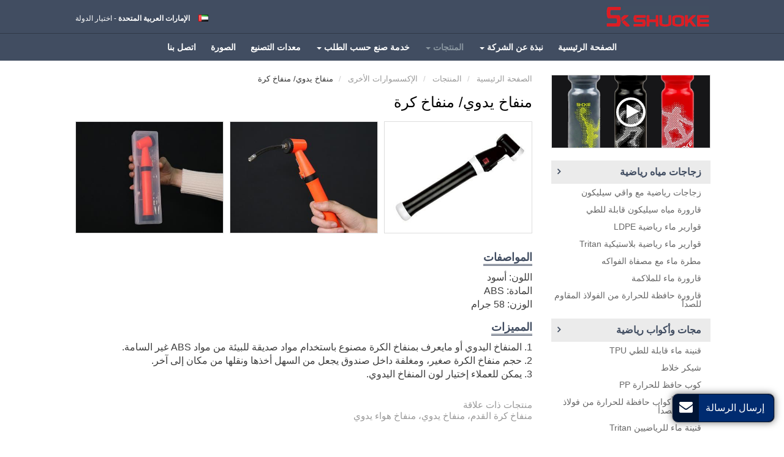

--- FILE ---
content_type: text/html
request_url: http://sk-waterbottles.com/7-1-ball-pump.html
body_size: 7494
content:
<!doctype html>
<html lang="AR">
<head>
<meta charset="utf-8">
<meta name="language" content="ar">
<meta name="referrer" content="always">
<meta name="viewport" content="width=device-width, initial-scale=1">
<meta property="og:title" content="منفاخ يدوي  |مزود حلول الإكسسورات الرياضية  | Shuoke" />
<meta property="og:type" content="website" />
<meta property="og:url" content="http://sk-waterbottles.com/7-1-ball-pump.html" />
<meta property="og:description" content="شركة Shuoke لصناعة ملحقات المعدات الرياضية، تنتج المنفاخ اليدوي (منفاخ الكرة)، المصنوع من مواد محافظة على البيئة ، ويمتاز بسهولة نقله." />
<title>منفاخ يدوي  |مزود حلول الإكسسورات الرياضية  | Shuoke</title>
<meta name="keywords" content="منفاخ يدوي, منفاخ كرة, منفاخ هواء يدوي, منفاخ يدوي صغير, منفاخ رياضي يدوي" />
<meta name="description" content="شركة Shuoke لصناعة ملحقات المعدات الرياضية، تنتج المنفاخ اليدوي (منفاخ الكرة)، المصنوع من مواد محافظة على البيئة ، ويمتاز بسهولة نقله." />
<link rel="alternate" type="application/rss+xml" href="sitemap.xml" />
<link rel="alternate" type="application/rss+xml" href="rss.xml" />
<link type="text/css" href="bootstrap-3.3.4/css/bootstrap.min.css" rel="stylesheet" />
<link type="text/css" href="css/font-awesome.min.css" rel="stylesheet" />
<link type="text/css" href="css/responsive.css" rel="stylesheet" />
<link type="text/css" href="videojs/magnific-popup.css" rel="stylesheet"/>
<link type="text/css" href="videojs/videocss.css" rel="stylesheet"/>
<link rel="stylesheet" href="http://etwvideoae5.com/js/hls/plyr.css">
<meta http-equiv="x-dns-prefetch-control" content="on" />
<link rel="dns-prefetch" href="http://etwsa17.com/" />
</head>

<body>
<div class="gridContainer clearfix">
  <div id="header">
    <div id="headerin">
      <div id="etw_logo"><a href="/"><img src="images/logo.jpg" alt="Dongguan shuoke plastic & metal products Co.,Ltd." /></a></div>
      <div id="etw_language" onClick="showcountryselector();"> <img src="flag/ae.jpg" /> <a href="#"><strong>الإمارات العربية المتحدة</strong> - اختيار الدولة</a> </div>
      <div class="clear"></div>
    </div>
    <div class="clear"></div>
    <div class="top-nav">
        <nav class="navbar navbar-default">
          <div class="container-fluid">
            <div class="navbar-header">
              <button type="button" class="navbar-toggle collapsed" data-toggle="collapse" data-target="#bs-example-navbar-collapse-1" aria-expanded="false">
              <div class="icon-reorder"></div>
              </button>
            </div>
            <div class="collapse navbar-collapse" id="bs-example-navbar-collapse-1">
              <ul class="nav navbar-nav">
                <li><a href="/"> الصفحة الرئيسية </a></li>
                <li class="dropdown"><a href="about-us.html" class="dropdown-toggle " data-toggle="dropdown" role="button" aria-haspopup="true" aria-expanded="false"> نبذة عن الشركة <span class="caret"></span></a>
                  <ul class="dropdown-menu">
                    <li><a href="testing-report.html">تقرير الاختبار</a></li>
                  </ul>
                </li>
                <li class="dropdown"><a href="products.html" class="dropdown-toggle dq" data-toggle="dropdown" role="button" aria-haspopup="true" aria-expanded="false"> المنتجات <span class="caret"></span></a>
                  <ul class="dropdown-menu">
                    <li><a href="1-water-bottles.html">زجاجات مياه رياضية</a></li>
                    <li><a href="2-sports-mug.html">مجات وأكواب رياضية</a></li>
                    <li><a href="3-yoga-accessories.html">إكسسوارات يوغا</a></li>
                    <li><a href="4-running-accessories.html">إكسسوارات الجري</a></li>
                    <li><a href="5-road-cycling-accessories.html">إكسسوارات الدراجة</a></li>
                    <li><a href="6-cell-phone-accessories.html">إكسسوارات الجوال</a></li>
                    <li><a href="7-others.html" class="dq">الإكسسوارات الأخرى</a></li>
                  </ul>
                </li>
                <li class="dropdown"><a href="custom-made-service.html" class="dropdown-toggle " data-toggle="dropdown" role="button" aria-haspopup="true" aria-expanded="false"> خدمة صنع حسب الطلب <span class="caret"></span></a>
                  <ul class="dropdown-menu">
                    <li><a href="sports-water-bottle-custom-examples.html">عينات قارورة الماء الرياضية المخصصة</a></li>
                    <li><a href="yoga-mat-custom-examples.html">عينات فرشة اليوغا المخصصة</a></li>
                    <li><a href="bike-parts-custom-examples.html">عينات أجزاء الدراجة المخصصة</a></li>
                  </ul>
                </li>
                <li><a href="manufacturing-equipment.html">معدات التصنيع</a></li>
                <li><a href="showroom.html">الصورة</a></li>
                <li><a href="contact.html">اتصل بنا</a></li>
              </ul>
            </div>
          </div>
        </nav>
      </div>
      <div class="clear"></div>
  </div>
  <div class="clear"></div>
  <div id="container">
    <div id="etw_container">
    <div class="etw_video"><a href="#"><span class="icon-play"></span> </a></div>
      <div id="etw_right">
      <div id="etw_producttitle">
          <ol>
            <li><a href="/">الصفحة الرئيسية</a></li>
            <li><a href="products.html">المنتجات</a></li>
            <li><a href="7-others.html">الإكسسوارات الأخرى</a></li>
            <li>منفاخ يدوي/ منفاخ كرة</li>
          </ol>
        </div>
      <div itemscope itemtype="http://data-vocabulary.org/Product">
          <div itemprop="description">
            <div class="js-gallery-wrap">
              <h2 itemprop="name">منفاخ يدوي/ منفاخ كرة</h2>
   <content> 
   <div class="etw_photo etw_pic3">
  <ul>
    <li><figure><a href="products/7-1-ball-pump_01.jpg" ><img src="products/7-1-ball-pump_01b.jpg"  alt="منفاخ يدوي/ منفاخ كرة" /></a></figure></li>
    <li><figure><a href="products/7-1-ball-pump_02.jpg" ><img src="products/7-1-ball-pump_02b.jpg"  alt="منفاخ يدوي/ منفاخ كرة" /></a></figure></li>
    <li><figure><a href="products/7-1-ball-pump_03.jpg" ><img src="products/7-1-ball-pump_03b.jpg"  alt="منفاخ يدوي/ منفاخ كرة" /></a></figure></li>
  </ul>
</div>
<p><span class="color1">المواصفات</span><br>
  اللون: أسود<br>
  المادة: ABS<br>
  الوزن: 58 جرام</p>
<p><span class="color1">المميزات</span><br>
  1. المنفاخ اليدوي أو مايعرف بمنفاخ الكرة مصنوع باستخدام مواد صديقة للبيئة من مواد ABS غير السامة.<br>
  2. حجم منفاخ الكرة صغير، ومغلفة داخل صندوق يجعل من السهل أخذها ونقلها من مكان إلى آخر.<br>
  3. يمكن للعملاء إختيار لون المنفاخ اليدوي.</p>
  <div class="brief">
  <p>منتجات ذات علاقة<br>
    منفاخ كرة القدم، منفاخ يدوي، منفاخ هواء يدوي</p>
  </div>
   </content>
              <div class="clear"></div>
              <div id="etw_form">
                <div id="etw_set_feedback_form">
                  <div id="etw_form_title"> شكل الاستفسار</div>
                  <div id="floatchatiframe2011"></div>
                </div>
                <div class="etw_contactin">
                  <div class="etw_hometitle"><a href="contact.html"> اتصل بنا</a></div>
                  <div class="clear"></div>
                  <div class="etw_contact">
                    <p><strong><span dir="ltr">Dongguan shuoke plastic & metal products Co.,Ltd.</span></strong></p>
            <p><strong>عنوان الشركة:</strong> DN-110DN-110, No. 3 The Third Industrial Zone, Chashan Town, Dongguan City, Guangdong Province<br>
              <strong>الشخص المسؤل:</strong> Allen.du<br>
              
              </p>
                    <div class="share"> <a title="Twitter" class="share_twitter" href="https://twitter.com/intent/tweet?text=%D9%85%D9%86%D9%81%D8%A7%D8%AE+%D9%8A%D8%AF%D9%88%D9%8A++%7C%D9%85%D8%B2%D9%88%D8%AF+%D8%AD%D9%84%D9%88%D9%84+%D8%A7%D9%84%D8%A5%D9%83%D8%B3%D8%B3%D9%88%D8%B1%D8%A7%D8%AA+%D8%A7%D9%84%D8%B1%D9%8A%D8%A7%D8%B6%D9%8A%D8%A9++%7C+Shuoke&url=http%3A%2F%2Fsk-waterbottles.com%2F7-1-ball-pump.html&related=" target="_blank"><i class="icon-twitter"></i></a> <a title="Facebook" class="share_facebook" href="http://www.facebook.com/sharer.php?u=http%3A%2F%2Fsk-waterbottles.com%2F7-1-ball-pump.html#.UeoAPXvAH60.facebook&t=%D9%85%D9%86%D9%81%D8%A7%D8%AE+%D9%8A%D8%AF%D9%88%D9%8A++%7C%D9%85%D8%B2%D9%88%D8%AF+%D8%AD%D9%84%D9%88%D9%84+%D8%A7%D9%84%D8%A5%D9%83%D8%B3%D8%B3%D9%88%D8%B1%D8%A7%D8%AA+%D8%A7%D9%84%D8%B1%D9%8A%D8%A7%D8%B6%D9%8A%D8%A9++%7C+Shuoke&display=popup" target="_blank"><i class="icon-facebook"></i></a> <a title="Google Plus" class="share_google_plus" href="https://plus.google.com/share?url=http%3A%2F%2Fsk-waterbottles.com%2F7-1-ball-pump.html" target="_blank"><i class="icon-google-plus"></i></a> <a title="Linkedin" class="share_linkedin" href="http://www.linkedin.com/shareArticle?mini=true&amp;url=http%3A%2F%2Fsk-waterbottles.com%2F7-1-ball-pump.html&amp;title=%D9%85%D9%86%D9%81%D8%A7%D8%AE+%D9%8A%D8%AF%D9%88%D9%8A++%7C%D9%85%D8%B2%D9%88%D8%AF+%D8%AD%D9%84%D9%88%D9%84+%D8%A7%D9%84%D8%A5%D9%83%D8%B3%D8%B3%D9%88%D8%B1%D8%A7%D8%AA+%D8%A7%D9%84%D8%B1%D9%8A%D8%A7%D8%B6%D9%8A%D8%A9++%7C+Shuoke" target="_blank"><i class="icon-linkedin"></i></a> <a title="Gmail" class="share_gmail" href="https://mail.google.com/mail/?view=cm&fs=1&to&su=%D9%85%D9%86%D9%81%D8%A7%D8%AE+%D9%8A%D8%AF%D9%88%D9%8A++%7C%D9%85%D8%B2%D9%88%D8%AF+%D8%AD%D9%84%D9%88%D9%84+%D8%A7%D9%84%D8%A5%D9%83%D8%B3%D8%B3%D9%88%D8%B1%D8%A7%D8%AA+%D8%A7%D9%84%D8%B1%D9%8A%D8%A7%D8%B6%D9%8A%D8%A9++%7C+Shuoke&body=http%3A%2F%2Fsk-waterbottles.com%2F7-1-ball-pump.html#.UeoAibOaiNE.gmail&ui=2&tf=1&shva=1" target="_blank"><i class="icon-envelope-alt"></i></a> <a rel="nofollow" title="Print This Page" href="#" onclick="window.print();return false;"><i class="icon-print"></i></a> <a title="ETW Cloud System" class="share_etwcloud" href="http://etwinternational.ae/productlist.html?q=%D9%85%D9%86%D9%81%D8%A7%D8%AE+%D9%8A%D8%AF%D9%88%D9%8A%2F+%D9%85%D9%86%D9%81%D8%A7%D8%AE+%D9%83%D8%B1%D8%A9" target="_blank"><i class="icon-cloud"></i></a> </div>
                    
                  </div>
                  <div class="clear"></div>
                </div>
              </div>
              <div class="clear"></div>
            </div>
          </div>
        </div>
        <div class="clear"></div>
      <div class="otherpro">
          <div class="protitle1">منتجات أخرى </div>
          <ul>
    <li>
      <ol>
        <li class="product_img"><a href="7-2-swimming-hand-paddle.html"><img src="products/7-2-swimming-hand-paddle_01b.jpg" title="قفازات سباحة \ مجاديف يدوية للسباحة"></a> </li>
        <li class="product_con"><a href="7-2-swimming-hand-paddle.html">قفازات سباحة \ مجاديف يدوية للسباحة</a></li>
      </ol>
    </li>
    <li>
      <ol>
        <li class="product_img"><a href="1-1-1-flip-lid-glass-water-bottle.html"><img src="products/1-1-1-flip-lid-glass-water-bottle_01b.jpg" title="زجاجة ماء رياضية بغطاء سهل الفتح"></a> </li>
        <li class="product_con"><a href="1-1-1-flip-lid-glass-water-bottle.html">زجاجة ماء رياضية بغطاء سهل الفتح</a></li>
      </ol>
    </li>
    <li>
      <ol>
        <li class="product_img"><a href="1-1-2-glass-water-bottle-with-straw.html"><img src="products/1-1-2-glass-water-bottle-with-straw_01b.jpg" title="زجاجة ماء رياضية مع شفاطة الشرب"></a> </li>
        <li class="product_con"><a href="1-1-2-glass-water-bottle-with-straw.html">زجاجة ماء رياضية مع شفاطة الشرب</a></li>
      </ol>
    </li>
    <li>
      <ol>
        <li class="product_img"><a href="1-1-3-lock-lid-glass-water-bottle.html"><img src="products/1-1-3-lock-lid-glass-water-bottle_01b.jpg" title="زجاجة ماء رياضية بغطاء قابل للقفل"></a> </li>
        <li class="product_con"><a href="1-1-3-lock-lid-glass-water-bottle.html">زجاجة ماء رياضية بغطاء قابل للقفل</a></li>
      </ol>
    </li>
          </ul>
        </div> 
      <div class="clear"></div>
      </div>
      <div id="etw_sidebar">
      <div id="etw_productlist">
          <div class="clear"></div>
          <ul>
            <li><a href="1-water-bottles.html">زجاجات مياه رياضية</a>
            <ol><a href="1-1-silicone-cover-glass-water-bottle.html">زجاجات رياضية مع واقي سيليكون</a></ol>
            <ol><a href="1-2-silicone-foldable-water-bottle.html">قارورة مياه سيليكون قابلة للطي</a></ol>
            <ol><a href="1-3-ldpe-water-bottle.html">قوارير ماء رياضية LDPE</a></ol>
            <ol><a href="1-4-tritan-plastic-water-bottle.html">قوارير ماء رياضية بلاستيكية Tritan</a></ol>
            <ol><a href="1-5-fruit-infuser-bottle.html">مطرة ماء مع مصفاة الفواكه</a></ol>
            <ol><a href="1-6-boxing-water-bottle.html">قارورة ماء للملاكمة</a></ol>
            <ol><a href="1-7-stainless-steel-insulated-bottle.html">قارورة حافظة للحرارة من الفولاذ المقاوم للصدأ</a></ol>
            </li>
            <li><a href="2-sports-mug.html">مجات وأكواب رياضية</a>
            <ol><a href="2-1-tpu-soft-bottle-mug.html">قنينة ماء قابلة للطي TPU</a></ol>
            <ol><a href="2-2-shaker-bottle-mug.html">شيكر خلاط</a></ol>
            <ol><a href="2-3-pp-insulated-bottle-mug.html">كوب حافظ للحرارة PP</a></ol>
            <ol><a href="2-4-stainless-steel-bottle-mug.html">مجات وأكواب حافظة للحرارة من فولاذ مقاوم للصدأ</a></ol>
            <ol><a href="2-5-tritan-water-bottle-mug.html">قنينة ماء للرياضيين Tritan</a></ol>
            </li>
            <li><a href="3-yoga-accessories.html">إكسسوارات يوغا</a>
            <ol><a href="3-1-cork-texture-yoga-mat.html">فرشة يوغا فلين</a></ol>
            <ol><a href="3-2-rubber-yoga-mat.html">فرشة يوغا مطاطية</a></ol>
            <ol><a href="3-3-tpe-yoga-mat.html">فرشة يوغا TPE</a></ol>
            <ol><a href="3-4-eva-yoga-roller.html">أسطوانة يوغا EVA</a></ol>
            <ol><a href="3-5-eva-yoga-block.html">بلوكات يوغا EVA</a></ol>
            </li>
            <li><a href="4-running-accessories.html">إكسسوارات الجري</a>
            <ol><a href="4-1-running-waist-bag-bottle-holder.html">حزام حمل زجاجات الركض</a></ol>
            <ol><a href="4-2-sports-waist-bag.html">حقيبة خصر رياضية مع حامل زجاجة المياه</a></ol>
            <ol><a href="4-3-running-armband-led-light.html">حزام يد للركض LED</a></ol>
            <ol><a href="4-4-handheld-water-bottle-bag.html">حقيبة قارورة ماء رياضية</a></ol>
            <ol><a href="4-5-led-cell-phone-arm-pocket.html">حامل جوال رياضي LED</a></ol>
            <ol><a href="4-6-silicon-sports-armband.html">جراب رياضي من السيليكون</a></ol>
            <ol><a href="4-7-sports-arm-pouch.html">حامل الجوال على الذراع SKR003</a></ol>
            <ol><a href="4-8-sports-arm-pouch.html">حامل هاتف رياضي SKR002</a></ol>
            </li>
            <li><a href="5-road-cycling-accessories.html">إكسسوارات الدراجة</a>
            <ol><a href="5-1-bicycle-cell-phone-mount.html">حامل الجوال للدراجة</a></ol>
            </li>
            <li><a href="6-cell-phone-accessories.html">إكسسوارات الجوال</a>
            <ol><a href="6-1-dark-glow-cell-phone-case.html">جراب مضيء/ كفر جوال مضيء</a></ol>
            <ol><a href="6-2-embossed-cell-phone-case.html">غطاء خلفي منقوش للجوال</a></ol>
            <ol><a href="6-3-hot-stamping-cell-phone-case.html">غطاء خلفي لامع للموبايل</a></ol>
            </li>
            <li><a href="7-others.html">الإكسسوارات الأخرى</a>
            <ol><a href="7-1-ball-pump.html" class="dq">منفاخ يدوي/ منفاخ كرة</a></ol>
            <ol><a href="7-2-swimming-hand-paddle.html">قفازات سباحة \ مجاديف يدوية للسباحة</a></ol>
            </li>
          </ul>
        </div>
        <div id="tags"><div id="tags_title">Tags</div><a class="tags_1">منفاخ يدوي</a><a class="tags_2"> منفاخ كرة</a><a class="tags_3"> منفاخ هواء يدوي</a><a class="tags_4"> منفاخ يدوي صغير</a><a class="tags_5"> منفاخ رياضي يدوي</a></div>
      </div>
      <div class="clear"></div>
    </div>
    <div class="clear"></div>
  </div>
  <div class="clear"></div>
  <div class="clear" id="etwclear"></div>
  <div id="footer">
    <div id="etw_footin">
      <div id="etw_homefooter"> <a href="/"> الصفحة الرئيسية </a> <a href="about-us.html"> نبذة عن الشركة </a> <a href="products.html"> المنتجات </a> <a href="custom-made-service.html">خدمة صنع حسب الطلب</a> <a href="manufacturing-equipment.html">معدات التصنيع</a> <a href="showroom.html">الصورة</a> <a href="contact.html"> اتصل بنا</a></div>
      <div class="clear"></div>
      <div id="otherlink"></div>
      <div class="clear"></div>
      <div id="etw_coper">
        <coperright><a id="coper" title="Supported by ETW International Inc. USA" target="blank" href="http://www.etwinternational.ae/">Supported by ETW International Inc. USA</a></coperright>
      </div>
    </div>
  </div>
</div>
<script type="text/javascript" src="http://etwsa17.com/public/static/js/jquery-1.10.0.min.js"></script> 
<script> 
jQuery(document).ready(function(){
jQuery.getScript('http://etwsa17.com/serverFile/chat/2015/chat.2015.js',function(){
jQuery.getScript('http://etwsa17.com/serverFile/chat/2015/top.2015.js',function(){
var chat_param = new Object();
chat_param.jsqid = 19743;  //计数器编号
chat_param.chatid = 6715; //询盘编号
chat_param.lan = 'ae'; //语言
chat_param.ShowFooterIcon = 1; //1.文字显示方式,不等于1.图片显示方式
chat_param.rssUrl = 'rss.xml'; //RSS链接,默认为: add/rss
chat_param.sitemapUrl = 'sitemap.html'; //sitemap链接,默认为: add/sitemap
etw_init(chat_param);
SetInquiryForm('floatchatiframe2011','80%');
Get_Google_Analytics('UA-120545059-16');
jQuery.getScript("https://www.etwinternational.ae/public/world/js/etwcloudglobe.min.js", function() {
	chat_param.title = "Select Your Country"; //标题
        ETWCountrySelector(chat_param);
});
})
})
});
</script> 
<script type="text/javascript" src="bootstrap-3.3.4/js/bootstrap.min.js"></script> 
<script type="text/javascript" src="videojs/jquery.magnific-popup.min.js"></script>
<script src="http://etwvideoae5.com/js/hls/plyr.js"></script> 
<script src="http://etwvideoae5.com/js/hls/hls.light.min.js"></script> 
<script src="http://etwvideoae5.com/js/hls/main.min.js"></script>
<script type="text/javascript">
jQuery(document).ready(function() {
    jQuery(".etw_video a,.home_video a").magnificPopup({
      mainClass: 'video_pop-up',
      items: {
        src: '<div id="my_video-wrap"><div class="inner_video-wrap"><video id="my_video" controls preload="auto"></video></div></div>',
        type: 'inline'
      },
      closeMarkup: '<button title="" type="button" class="mfp-close">&#215;</button>',
      fixedContentPos: true,
      closeOnBgClick: false,
      verticalFit: true,
      preloader: false,
      callbacks: {
        open: function() {
          etwvp.init('#my_video','ae/dgshuoke/products_ae','waterbottles-video.com');
        },
        close: function() {
         
        }
      }
    });

});
</script> 
<script type="text/javascript"> 
$('.dropdown-toggle').dropdownHover(); jQuery(function($){ $('a.dropdown-toggle').click(function(e){ e.preventDefault(); var th=$(this);  location.href= th.attr("href"); });});
 </script> 
<script>
jQuery(document).ready(function() {
	jQuery(".js-gallery-wrap").magnificPopup({
			  delegate: 'figure > a',
			  type:'image',
			  gallery: {
				enabled: true,
				navigateByImgClick: true,
				preload: [0,1]
			  }
			});
});
</script> 
<script type="text/javascript" src="js/smoothscroll.js"></script> 
<script>
jQuery(function($){
$('.scoll').smoothScroll({speed: 1000});
var toph=$("#header").offset().top;
var $height=$("#header").height();
$(document).scroll(function(){
if($(document).scrollTop()>toph && $(window).width()>767)
{
	$("#header").css({position:"fixed","z-index":1010,"top":0,"right":0,"left":0,"margin-top":"0px"});
	$("#container").css({"margin-top":$height});
}
else
{
	$("#header").css({position:"","margin-top":toph+"px"});
	$("#container").css({"margin-top":0});
}   
});
});
</script> 
<script type="text/javascript" src="http://etwsa17.com/public/static/js/md.js"></script>
<script type="text/javascript" src="http://etwsa17.com/public/static/layer/layer.js"></script>
<script type="text/javascript" src="http://etwsa17.com/public/static/js/shield.js"></script>
<script>
var chat_params = new Object();
ETWWebShield(chat_params);
</script>
</body>
</html>


--- FILE ---
content_type: text/html; charset=utf-8
request_url: http://etwsa17.com/serverFile/chat/index.php?get_record_country/getcountry&callback=setcountrydata
body_size: 137
content:
setcountrydata({"address":"us","plat_web":"https:\/\/www.etwinternational.ae"})

--- FILE ---
content_type: text/html; charset=UTF-8
request_url: https://www.etwinternational.ae/index.php?{web/api}/get_lan&chatid=6715&jsqid=19743&callback=countryselectordata
body_size: 244
content:
countryselectordata({"langlist":[{"website":"sk-waterbottle.com","name":"English","img":"us.jpg"},{"website":"sk-waterbottle.com.ar","name":"Espa\u00f1ol","img":"ar.gif"},{"website":"sk-waterbottles.com","name":"\u0627\u0644\u0639\u0631\u0628\u064a\u0629","img":"ae.jpg"},{"website":"sk-waterbottle.com.br","name":"Portugu\u00eas","img":"br.gif"}]})

--- FILE ---
content_type: text/css
request_url: http://sk-waterbottles.com/css/responsive.css
body_size: 8639
content:
@charset "utf-8";
/* CSS Document */
@font-face{font-weight:400;font-style:normal;font-family:fontawesome;src:url(//:) format("no404"),url(../font-awesome/fontawesome-webfont.woff) format("woff"),url(../font-awesome/fontawesome-webfont.ttf) format("truetype")}
/*basic*/
img,object{max-width:100%}
img{-ms-interpolation-mode:bicubic;border:0}
body{background:#fff;color:#3d3d3d;font-size:16px;font-family:Arial; line-height:22px; text-align:right; direction:rtl;}
*,li,ol,ul{margin:0;padding:0}
li,ol,ul{float:right;list-style:none}
.clear{clear:both;margin:0;padding:0;height:0;font-size:0;line-height:0;width:0}
a{color:#414d61;blr:expression(this.onFocus=this.blur())}
a:hover{color:#e50012}
a:focus{outline:0; text-decoration:none}
a,a:hover{text-decoration:none}
p{ margin-bottom:15px;}
p.top{ margin:10px 0;}
p.lessbtm{ margin-bottom:8px}
p.half{ width:48%; float:right; margin-left:2%}
span.color{ font-weight:700; color:#333; font-size:16px; }
span.color1{ color:#414d61; font-weight:700; font-size:18px; border-bottom:3px double #414d61; display:inline-block; margin-bottom:8px;}
.inquiry{ font-size:13px;  text-decoration:none !important; line-height:16px; display:block; text-align:right; color:#666; padding:5px 5px 15px 5px; position:relative;}
.inquiry:before{ content:"\f086";font-family:fontawesome; color:#23b949; font-size:17px; position:absolute; bottom:12px; left:15px;}
.inquiry:hover{ color:#414d61;}
.con_all a{ background:#414d61; color:#fff; padding:2px 10px; display:inline-block; margin-bottom:15px; border-radius:2px;}
.con_all a:hover{ background:#e50012;}
.link a{ font-weight:700; color:#e50012; font-size:16px; margin-bottom:2px; display:inline-block; text-decoration:underline;}
.link a:hover{ color:#414d61; text-decoration:none;}
.brief{width:100%; margin:30px 0 10px 0;overflow:hidden}
.brief p{color:#999;font-size:15px;line-height:18px}
h2{display:block; margin:0; padding:15px 0 12px 0;font-size:24px; line-height:28px; font-weight:100; color:#000; }
hr{ border-top:1px dashed #cbcbcb; margin:0 0 20px 0}
.etw_hometitle{ padding:15px 0 12px 0;font-size:24px; color:#000; }
.etw_hometitle a{color:#e50012}
.etw_hometitle a:hover{color:#414d61}
.table-responsive{ margin-bottom:20px;}
.table{margin:6px 0 0 0; font-size:13px;}
.table tr.top{ background:#eee !important;}
.table tr td{ vertical-align: middle !important; padding:4px 4px !important}
table,td{border:1px solid #ccc!important}
.about{ display:block;margin:10px 0 15px 0;padding:15px 2%;width:100%;height:auto;border:1px dashed #ccc; position:relative; float:right;}
.about:after,.about:before{position:absolute;content:"";border-top:2px solid #414d61;border-right:2px solid #414d61}
.about:before{width:28px;height:20px;top:-1px;right:-1px}
.about:after{width:19px;height:12px;top:3px;right:3px}
.about p{ margin-bottom:5px;}
.about .img_left img,.about .img_right img{ border:none !important;}
#etw_top{position:fixed;left:150px;bottom:100px;z-index:999;text-align:center; display:none}
#etw_top,#etw_top a{width:40px;height:40px;line-height:46px;border-radius:50%; color:#fff; background:#666;}
#etw_top a{display:block;transition:all ease-in-out .4s;-moz-transition:all ease-in-out .4s;-webkit-transition:all ease-in-out .4s;-ms-transition:all ease-in-out .4s;-o-transition:all ease-in-out .4s}
#etw_top a:hover{cursor:pointer;line-height:32px}
.etw_pdf{ margin-bottom:10px; overflow:hidden;}
.etw_pdf a{ width:33%; display:block; float:right; background:url(../images/pdf.jpg) no-repeat right center; padding-right:20px; color:#e50012;}
.etw_pdf a:hover{ color:#414d61;}
/****header****/
#header{width:100%; height:auto; background:#414d61; position:relative;}
#headerin{width:100%; height:auto; margin:0 auto; max-width:1040px;}
#etw_logo{width:169px; height:auto; float:right; margin:10px 2px 10px 0;}
#etw_language{width:48%;float:left;text-align:left;margin:18px 0 0 0 ; z-index:1; position:relative}
#etw_language a{color:#fff;line-height:12px;padding:0 10px 0 3px; font-size:12px;display:inline-block; }
#etw_language a strong{font-size:12px}
#etw_language a:hover{color:#e50012}
.top-nav{ width:100%; text-align:center; border-top:1px solid #303947; padding:10px 0}
.container-fluid{ padding:0}
.navbar,.navbar-default,.navbar-default .navbar-collapse,.navbar-header,.navbar-nav{background:0;border:0;min-height:inherit;padding:0;margin:0;width:100%}
.navbar-default .navbar-nav li{width:auto;float:none;display:inline-block;}
.navbar-default .dropdown-menu li{width:100%;display:block}
.navbar-default .navbar-nav>li>a{ padding:2px 10px; color:#fff; font-size:14px;  text-transform:uppercase; font-weight:700;}
.navbar-default .dropdown-menu li a{ font-size:14px; color:#666; line-height:20px; padding:1px 12px; margin-bottom:1px; text-align:right}
.navbar-default .navbar-nav li a.dq,.navbar-default .navbar-nav li a:hover{ color:#8a96a0;}
.navbar-default .dropdown-menu li a.dq,.navbar-default .dropdown-menu li a:hover{color:#e50012; background:#f1f1f1;}
.navbar-default .navbar-nav>.open>a,.navbar-default .navbar-nav>.open>a:focus,.navbar-default .navbar-nav>.open>a:hover{ color:#8a96a0; background:none;}
.navbar-brand{display:none}
/****banner****/
#etw_banner{width:100%; height:auto; position:relative; text-align:center;}
#etw_banner h2{ position:absolute;  color:#fff; top:22%; right:28%; font-size:24px; line-height:30px; width:520px; text-transform:uppercase; font-weight:700;}
/****container****/
#container{width:100%;height:auto;margin:0 auto; overflow:hidden; background:#fff;}
#etw_container{width:92%;max-width:1040px; margin:0 auto;padding:15px 0; position:relative;}
.company{ border-bottom:1px solid #e0e0e0;}
.company_txt{ width:92%;max-width:1040px; margin:10px auto; line-height:22px; color:#242424; font-size:15px; overflow:hidden;}
.company_txt h2{  color:#414d61; font-size:26px; padding:12px 0 8px 0; font-weight:700;}
.company_txt a.more{ color:#e50012; padding:2px 5px; text-decoration:underline; font-style:italic;}
.company_txt a.more:hover{ color:#fff; background:#e50012; text-decoration:none}

.etw_video{width:25%;overflow:hidden;position:relative;margin:8px auto 15px auto;float:right;height:120px;background:url(../images/video1.jpg) no-repeat center;background-size:cover; border:1px solid #ddd;}
.etw_video a{top:30%;font-size:24px;color:#fff;position:absolute;right:0;left:0;margin:auto;text-align:center;text-transform:uppercase;}
.etw_video a span{padding:6px 0 0 6px;display:block;margin:0 auto;border-radius:50%;border:4px solid #fff;width:48px;color:#fff;height:48px;font-size:26px;transition:all ease-in-out .4s;-moz-transition:all ease-in-out .4s;-webkit-transition:all ease-in-out .4s;-o-transition:all ease-in-out .4s;-ms-transition:all ease-in-out .4s;  box-shadow:0 0 4px #000; text-shadow:0 0 4px #000;}
.etw_video img{max-width:150%}
.etw_video a:hover span{ color:#e50012; border-color:#e50012;}
.home_video{ height:170px; margin:10px 0 20px 3%;background:url(../images/video2.jpg) no-repeat center;background-size:cover; }
.home_video a{top:37%}

.mainpro{ width:100%; overflow:hidden; margin-top:8px;}
.mainpro .etw_hometitle{  color:#2a2a2a; font-size:22px; padding:4px 0 15px 0; font-weight:700; text-transform:uppercase;}
.mainpro ul { width:100%;}
.mainpro ul>li{ width:31%; margin:0 0 3% 3.5%; background:#fff;}
.mainpro ul li:nth-child(3n){ margin-left:0;}
.mainpro ul li:nth-child(3n+1){ clear:both}
.mainpro ul li ol,.mainpro ul li ol li{ width:100%;}
.mainpro ul li ol li.product_img{ text-align:center; border:1px solid #ebebeb;}
.mainpro ul li ol li.product_img a{transition:.3s; -webkit-transition:.3s; -moz-transition:.3s;}
.mainpro ul li:hover ol li.product_img a{ opacity:.8}
.mainpro ul li ol li.product_con{ width:100%;}
.mainpro ul li ol li.product_con a{ color:#414d61; display:block; line-height:18px;  text-align:center; margin-top:10px;}
.mainpro ul li:hover ol li.product_con a{ color:#e50012;}

.etw_me{ width:100%; overflow:hidden; position:relative}
.etw_me .etw_hometitle{  font-size:30px; padding:0; text-transform:uppercase; position:absolute; margin:auto; right:0; left:0; top:0; bottom:0; width:440px; height:22px; text-align:center; text-shadow:2px -2px 1px #414d61; font-weight:700;}
.etw_me .etw_hometitle:before{ content:""; position:absolute; width:40px; height:22px; border-right:4px solid #fff; border-top:4px solid #fff; right:-15px; top:-20px;}
.etw_me .etw_hometitle:after{ content:""; position:absolute; width:40px; height:22px; border-left:4px solid #fff; border-bottom:4px solid #fff; left:-15px; bottom:-20px;}
.etw_me .etw_hometitle a{ color:#fff; display:block;}
.etw_me .etw_hometitle:hover a{ color:#e50012;}
.etw_me .etw_hometitle:hover:before,.etw_me .etw_hometitle:hover:after{ border-color:#e50012;}

.etw_other{ width:92%; max-width:1040px; margin:30px auto; text-align:center; overflow:hidden;}
.etw_other .etw_hometitle{  font-size:26px; padding:10px 0 15px 0; margin-bottom:24px; font-weight:700; position:relative}
.etw_other .etw_hometitle:before{ content:""; position:absolute; margin:auto; right:0; left:0; bottom:0; background:#414d61; width:60px; height:3px;}
.etw_other .etw_hometitle a{ color:#414d61;}
.etw_other .etw_hometitle a:hover{ color:#e50012;}
.etw_other ul li{ width:31%; margin-left:3.5%;}
.etw_other ul li:last-child{ margin-left:0}
.etw_other ul li a{ color:#414d61;  display:block; line-height:20px;}
.etw_other ul li a:hover{ color:#e50012;}
.etw_other ul li a img{ margin-bottom:10px; transition:.3s; border:1px solid #ebebeb;}
.etw_other ul li a:hover img{ opacity:.8}

.etw_bottom{ width:100%; background:#f3f3f3; padding:30px 0; overflow:hidden; margin-top:20px;}
.bottom{ width:92%;max-width:1040px; margin:0 auto;}
.bottom .etw_hometitle{  text-transform:uppercase; color:#414d61; font-size:18px; padding:0 0 6px 0;}
.bottom .etw_hometitle a{ color:#414d61;}
.bottom .etw_hometitle a:hover{ color:#e50012;}
.productlist{ width:40%; float:right; border-left:1px solid #beb7ad;}
.productlist ul{ width:100%;}
.productlist ul li{ width:50%;}
.productlist ul li a{ color:#736e68; display:block;  font-size:14px; position:relative; padding-right:12px;}
.productlist ul li a:before{ position:absolute;content:"\f105"; font-family:fontawesome; right:0; top:-1px;}
.productlist ul li a:hover{ color:#e50012;}
.contact{ float:left; width:54%; color:#736e68; font-size:14px}
.contact p{ margin-bottom:6px;}
.contact p a{ color:#414d61;}
.contact p a:hover{ color:#e50012;}
.contact .qrcode{ float:left;}

/**inside_part**/
#etw_right{ width:72%; float:left;}
#etw_sidebar{ width:25%; float:right;}
#etw_sidebar .etw_hometitle{  color:#fff; font-size:18px; padding:8px 15px 8px 0; background:#414d61;}
#etw_sidebar .etw_hometitle a{color:#fff;}
#etw_sidebar .etw_hometitle a:hover{color:#e50012}
#etw_sidebar .etw_contactin{ width:100%; overflow:hidden; color:#555; }
#etw_sidebar .etw_contact{ margin-top:10px; padding:0 5px; font-size:15px;}
#etw_sidebar .etw_contactin p{ margin-bottom:10px; line-height:20px}
#etw_sidebar .etw_contactin p a{ color:#e50012;}
#etw_sidebar .etw_contactin p a:hover{ color:#414d61;}
.share{width:100%;height:auto;padding:0 0 10px 0;overflow:hidden}
.share a{text-align:center;margin:0 5px 0 0;width:24px;display:block;float:right;height:24px;line-height:24px;font-size:14px;position:relative;border-radius:50%;background:#414d61!important;color:#fff !important; cursor:pointer;}
.share a:hover{background:#e50012 !important}
#etw_sidebar .etw_contactin .share,#etw_sidebar .etw_contactin .qrcode{ padding-right:15px;}

#etw_producttitle{margin:6px auto 0 auto; height:auto; color:#333; line-height:18px; font-size:13px; overflow:hidden}
#etw_producttitle a{color:#000; color:#999; padding-left:6px}
#etw_producttitle li{display:inline-block}
#etw_producttitle li+li::before{padding:0 5px;color:#ccc;content:"/\00a0"}
#etw_producttitle a:hover{color:#e50012}

#etw_productlist{ width:100%; overflow:hidden; margin:5px 0 20px 0;}
#etw_productlist ul,#etw_productlist ul li,#etw_productlist ul li ol{ display:block; width:100%;}
#etw_productlist ul li a{ padding:7px 15px 7px 5px; display:block; line-height:18px; }
#etw_productlist ul>li>a{ font-size:16px; position:relative; background:#ebebeb; color:#414d61; padding:10px 15px 10px 5px; font-weight:700; margin-top:10px;}
#etw_productlist ul>li:first-child>a{ margin-top:0;}
#etw_productlist ul>li>a:before{ position:absolute;content:"\f105";font-family:fontawesome; left:10px; top:9px; font-size:15px;}
#etw_productlist ul li ol a{ color:#666; display:block; position:relative; font-size:14px; line-height:14px;}
#etw_productlist ul li ol ol{ width:84%; float:none; background:#f5f5f5; margin:3px auto;}
#etw_productlist ul li ol ol a{ border-top:none; padding-right:14px; position:relative; color:#999; font-size:13px;}
#etw_productlist ul li ol ol a:before{position:absolute;content:"\f104";font-family:fontawesome; right:4px; top:7px; font-size:14px;}
#etw_productlist ul li a:hover,#etw_productlist ul li a.dq{ color:#e50012;}
#etw_productlist ul>li>a:hover:before,#etw_productlist ul>li>a.dq:before{ border-right-color:#e50012;}

.stripes {height:8px; width:100%; overflow:hidden; -webkit-background-size:9px 9px;-moz-background-size:9px 9px;background-size:9px 9px; margin:0 auto;}
.angled-135 {background-image: -webkit-gradient(linear, 0 0, 100% 100%,color-stop(.25, rgba(255, 255, 255, .2)), color-stop(.25, transparent),color-stop(.5, transparent), color-stop(.5, rgba(255, 255, 255, .2)),color-stop(.75, rgba(255, 255, 255, .2)), color-stop(.75, transparent),to(transparent));background-image: -moz-linear-gradient(-45deg, rgba(255, 255, 255, .2) 25%, transparent 25%,transparent 50%, rgba(255, 255, 255, .2) 50%, rgba(255, 255, 255, .2) 75%,transparent 75%, transparent);background-image: -o-linear-gradient(-45deg, rgba(255, 255, 255, .2) 25%, transparent 25%,transparent 50%, rgba(255, 255, 255, .2) 50%, rgba(255, 255, 255, .2) 75%,transparent 75%, transparent);background-image: linear-gradient(-45deg, rgba(166,166,166,.6) 25%, transparent 25%,transparent 50%, rgba(166,166,166,.6) 50%, rgba(166,166,166,.6) 75%,transparent 75%, transparent);}

/*products*/
.protitle{ font-size:16px;display:block;margin:20px 0 15px 0; border-bottom:1px solid #414d61; position:relative}
.protitle:after{ position:absolute; content:""; width:10px; height:10px; border-radius:50%; background:#414d61; left:0; bottom:-5px}
.protitle strong{ background:#414d61; display:inline-block; color:#fff; padding:6px 10px 4px 55px; position:relative}
.protitle strong:before{ position:absolute; content:""; width:11px; height:40px; transform:skew(-21deg); -webkit-transform:skew(-21deg); -moz-transform:skew(-21deg); background:#fff; top:0; left:18px; z-index:2}
.protitle strong:after{ position:absolute; content:""; left:0; bottom:-1px; background:#fff; z-index:1; border-color:#414d61 #fff #fff #414d61; border-width:31px 12px 0 0; border-style:solid}
.protitle a strong:hover{ color:#fffc00;}

.protitle1{ font-size:18px; display:block; margin:20px 0 12px 0; border-bottom:1px solid #bbb; position:relative; padding:0 24px 6px 0; color:#e50012; }
.moretop{ margin-top:30px}
.lesstop{ margin-top:0}
.protitle1:before,.protitle1:after{ content:""; position:absolute; right:0; top:4px; background:#ccc; width:10px; height:10px;}
.protitle1:after{ right:4px; top:8px; background:#414d61;}
.protitle1 a{ color:#e50012}
.protitle1 a:hover{ color:#414d61}

.etw_products,.etw_products ul,.etw_products ul li,.etw_products ul li ol{ width:100%; height:auto; overflow:hidden}
.etw_products ul>li{ margin-bottom:20px}
.etw_products ul li ol li.product_img{ width:23%; height:auto; float:right; border:1px solid #ddd}
.etw_products ul li:hover ol li.product_img{ border:1px solid #414d61}
.etw_products ul li ol li.product_con{ width:74%; height:auto; float:left; text-align:right; color:#888; line-height:22px;}
.etw_products ul li ol li.product_con a{ color:#414d61; display:block; line-height:18px; font-size:16px; padding:8px 0; }
.etw_products ul li:hover ol li.product_con a{ color:#e50012; text-decoration:underline}
.etw_products ul li ol li.product_con span{ display:inline-block; line-height:20px; font-size:15px;}

.etw_products1,.etw_products1 ul{ width:100%; height:auto; overflow:hidden}
.etw_products1 ul>li{ width:23%; margin:0 0 2% 2.6%}
.etw_products1 ul>li:nth-child(4n){ margin-left:0}
.etw_products1 ul>li:nth-child(4n+1){ clear:both}
.etw_products1 ul li ol,.etw_products1 ul li ol li{ width:100%;}
.etw_products1 ul li ol li.product_img,.etw_products1 ul li ol li.product_con{ width:100%;}
.etw_products1 ul li ol li.product_img{ text-align:center; transition:.3s; border:1px solid #ddd}
.etw_products1 ul li:hover ol li.product_img{ opacity:.7}
.etw_products1 ul li ol li.product_con a{ color:#555; line-height:18px; display:block; text-align:center; margin:10px 0; font-size:14px;}
.etw_products1 ul li:hover ol li.product_con a{ color:#e50012;}
.underline ul li ol li.product_con a{ text-decoration:underline}

.etw_products2 ul>li{ width:31%; margin:0 0 2% 3.5%}
.etw_products2 ul>li:nth-child(4n){ margin-left:3.5%}
.etw_products2 ul>li:nth-child(4n+1){ clear:none}
.etw_products2 ul>li:nth-child(3n){ margin-left:0}
.etw_products2 ul>li:nth-child(3n+1){ clear:both}

.about_info{width:100%;height:auto;overflow:hidden}
.about_info ul,.about_info ul li{ width:100%;}
.about_info ul li a{color:#e50012; font-size:18px; position:relative; padding:10px 0 6px 0; line-height:24px; display:block; border-bottom:1px solid #e50012; margin-bottom:12px;}
.about_info ul li a:after{position:absolute;content:"\f105";font-family:fontawesome;font-size:16px;padding:2px 10px 0 0; top:8px;}
.about_info ul li a:hover{color:#414d61}


/*etw_photo*/
.picbs{width:100%;float:left;margin:5px 2% 10px 0;display:block;overflow:hidden}
.main_pic{text-align:center;}
.related_pic{width:100%;display:block;float:left;margin-bottom:10px; text-align:center}
.related_pic figure{ display:inline}
.related_pic a{width:12%;margin-left:2%; display:inline-block}
.related_pic img{float:right;border:1px solid #ddd;padding:3px;margin-top:10px;width:100%}
.img_center{width:100%;clear:both;margin:10px auto 15px auto;text-align:center;}
.whole{ border:1px solid #dfdfdf;}
.img_center img{display:block;margin:0 auto}
.img_left,.img_right{width:32.66%;float:left; margin:0 2% 15px 0}
.swidth{ width:24.25%; min-width:150px;}
.sswidth{ width:15%; min-width:150px;}
.bwidth{ width:40%; min-width:150px; margin-top:5px}
.img_left{float:right; margin:0 0 15px 2%}
.img_left img,.img_right img{ display:block; width:100%; border:1px solid #ddd;}
.etw_photo{ margin:5px 0;width:100%;height:auto; overflow:hidden} 
.etw_photo ul{display:block;width:100%;height:auto}
.etw_photo ul li{display:block;margin:0 0 15px 1%;text-align:center;line-height:18px;}
.etw_photo ul li img{display:block; width:99%;margin-bottom:8px; border:1px solid #ddd;} 
.etw_photo ul li span{ display:block; margin:10px 0 12px 0; color:#414d61}
.etw_photo ul li a:hover span{ color:#414d61;}
.etw_photo ul li p{ margin:10px 0 0 0; text-align:right; display:block; padding-left:10px;}
.etw_pic2 ul,.etw_pic3 ul,.etw_pic4 ul,.etw_pic5 ul,.etw_pic6 ul{margin:0}
.etw_pic2 ul li{width:49.5%;}
.etw_pic3 ul li{width:32.66%}
.etw_pic4 ul li{width:24.25%}
.etw_pic5 ul li{width:19.2%}
.etw_pic6 ul li{width:15.66%}
.etw_pic2 ul li:nth-child(2n),.etw_pic3 ul li:nth-child(3n),.etw_pic4 ul li:nth-child(4n),.etw_pic5 ul li:nth-child(5n),.etw_pic6 ul li:nth-child(6n){margin-left:0}
.etw_pic2 ul li:nth-child(2n+1),.etw_pic3 ul li:nth-child(3n+1),.etw_pic4 ul li:nth-child(4n+1),.etw_pic5 ul li:nth-child(5n+1),.etw_pic6 ul li:nth-child(6n+1){ clear:both;}

.about_other{ width:100%; overflow:hidden; margin:10px auto 20px auto;}
.about_other .title{  font-size:20px; color:#414d61; display:inline-block; padding:20px 24px 10px 0; position:relative}
.about_other .title:before,.about_other .title:after{ content:""; position:absolute; right:0; top:22px; border-right:16px solid #e50012; border-top:8px solid transparent; border-bottom:8px solid transparent}
.about_other .title:after{ border-right:4px solid #fff;}

/*other & related*/
.otherpro>ul{ width:100%;}
.otherpro>ul>li{width:23.5%;margin:0 0 10px 2%}
.otherpro>ul>li>ol{width:100%;}
.otherpro>ul>li:last-child{margin-left:0}
.otherpro ul li ol li.product_img{ border:1px solid #ddd; width:100%}
.otherpro ul li:hover ol li.product_img{ border-color:#e50012;}
.otherpro ul li ol li.product_con{ width:100%}
.otherpro ul li ol li.product_con a{ text-align:center; color:#888; line-height:18px; display:block; margin:8px 0; font-size:14px;}
.otherpro ul li:hover ol li.product_con a{ color:#e50012;}

.relatedpro{ width:100%; overflow:hidden}
.relatedpro ul{width:100%;height:auto; border:1px solid #ddd; padding:5px 10px}
.relatedpro ul li{width:50%;height:auto}
.relatedpro ul li:nth-child(2n+1){clear:both}
.relatedpro ul li a{padding:4px 15px;display:block;overflow:hidden;color:#666;font-size:12px;position:relative; line-height:18px}
.relatedpro ul li a:before{content:"";position:absolute;width:0;height:0;border-right:5px solid #666;border-top:4px solid transparent;border-bottom:4px solid transparent;right:5px;top:9px}
.relatedpro ul li a.dq,.relatedpro ul li a:hover{color:#414d61;text-decoration:underline}

/*contact us*/
#etw_contactin{ width:54%; height:auto; float:right; margin-top:8px;}
#etw_contactin p a{ color:#e50012;}
#etw_contactin p a:hover{color:#414d61;}
#etw_contactin p{ margin-bottom:10px!important}
.location{ width:54%; height:auto; float:right;}
#etw_set_feedback_form{ float:left; width:42%; overflow: hidden;height:auto;border:1px solid #ddd;background:#fff;text-align:center}
#etw_form_title{overflow:hidden;padding-right:2%;background:#f0f0f0;text-align:right;font-weight:700;line-height:35px;font-size:16px;border-bottom:1px #ddd solid;margin-bottom:12px; }
#etw_form_title .icon-envelope{padding-left:10px}
#floatchatiframe2011{ height:500px;}
#etw_form{width:100%;}
#etw_form #etw_set_feedback_form{border-radius:5px;margin:10px 0 10px 2%;width:49%;float:right}
#etw_form #etw_form_title{font-size:16px;padding:2px 20px 0 0}
#etw_form .etw_contactin{width:49%;border:1px solid #ddd;margin:10px 0;height:552px;border-radius:5px; float:left; background:#fff;}
#etw_form .etw_hometitle{ background:#f0f0f0;text-align:right;line-height:34px;border-bottom:1px #ddd solid;margin-bottom:12px;color:#3d3d3d;font-size:16px;padding:2px 20px 0 0; font-weight:700;}
#etw_form .etw_hometitle span{padding-left:5px}
#etw_form .etw_hometitle a{color:#3d3d3d}
#etw_form .etw_hometitle a:hover{color:#e50012}
#etw_form .etw_contact{padding:0 20px; font-size:15px;}
#etw_form .etw_contact p{ margin-bottom:8px;}
#etw_form .etw_contact p a{ color:#e50012}
#etw_form .etw_contact p a:hover{ color:#414d61}

/*sitemap*/
#etw_map{width:100%;margin:0 auto}
#etw_map .name{width:100%;color:#06c;background:#eee;margin-top:6px;height:20px;line-height:20px;display:block;margin-bottom:4px}
#etw_map a{color:#333;text-decoration:underline;width:100%;display:block;margin-top:5px}
#etw_map a:hover{text-decoration:none}
#etw_map .name a{color:#414d61;margin:0;font-weight:700;text-decoration:none}
#etw_map .name a:hover{text-decoration:underline}
#etw_map .list_m{ width:100%; height:auto; margin-bottom:15px; overflow:hidden}
#etw_map .list_m a{ width:33%; display:block; float:right; color:#888; text-decoration:none; line-height:18px}
#etw_map .list_m a:nth-child(3n+1){ clear:both}
#etw_map .list_m a:hover{text-decoration:underline; color:#414d61}

/****footer****/
#footer{padding:15px 0 10px 0;width:100%;height:auto; background:#97a2ac;  font-size:14px;}
#chatbox{z-index:999}
#etw_footin{margin:0 auto;width:100%;overflow:hidden;text-align:center}
#etw_homefooter{overflow:hidden;width:100%;height:auto;margin-bottom:6px}
#etw_homefooter a{padding:0 20px;border-right:1px solid #dadada;color:#fff;line-height:14px;margin:6px 0;}
#etw_homefooter a:hover{color:#e50012}
#etw_homefooter a:first-child{padding:0 0 0 15px;border-right:0}
#etw_coper{margin-top:2px;width:100%;line-height:22px}
#etw_coper a{display:block;color:#fff}
#otherlink{clear:both;width:100%;height:auto}
#otherlink a{color:#fff; display:inline-block;padding:0 4px;font-size:13px; margin-left:5px; line-height:22px}
#otherlink a span{opacity:.5;position:relative;top:0;font-size:12px}
#otherlink a:hover{color:#e50012}
#otherlink a:hover span{opacity:1;top:-2px;transition:all .3s ease-in-out}

/*responsive*/
@media screen and (max-width:980px){
#etw_sidebar,#etw_right{ width:100%; border:none}
#etw_productlist,.etw_other,.productlist,.etw_me{ display:none}
.etw_video{width:100%;max-width:980px;float:none}
.home_video{ margin:10px auto; height:120px;}
.home_video a{ top:30%}
#etw_banner{ display:none}
.navbar-default .navbar-nav>li>a{ font-size:13px; padding:2px 8px; text-transform:none;}
.contact{ width:100%;}
#etw_top{ display:none !important}
}

@media screen and (max-width:767px){
.top-nav{ width:100%; margin-bottom:0; padding:0; border-top:none}
.container-fluid,.dropdown-menu,.top-nav{padding:0}
.navbar,.navbar-default{background:#e50012}
.navbar-toggle{width:40px;line-height:40px;font-size:20px;color:#fff;padding:2px 0;margin:0;border-radius:0;border:0;background:0; text-align:left;}
.navbar-default .navbar-toggle:focus,.navbar-default .navbar-toggle:hover{background:0;color:#414d61}
.navbar-default .navbar-nav li{display:block;width:100%;text-align:right}
.navbar-default .navbar-nav li a{border-bottom:1px solid #999;color:#151515;background:#f8f8f8;padding:10px 10px 8px 10px; font-size:15px;}
.navbar-default .navbar-nav .open .dropdown-menu li a{color:#151515;background:#f8f8f8;font-size:14px; margin-bottom:0}
.navbar-default .navbar-nav li a.dq,.navbar-default .navbar-nav li a:hover{border-radius:0;color:#e50012; background:#eee; border-bottom:1px solid #999;}
.navbar-default .navbar-nav>.open>a,.navbar-default .navbar-nav>.open>a:focus,.navbar-default .navbar-nav>.open>a:hover{background:#eee; color:#e50012; border-bottom:1px solid #999; border-left:none}
.navbar-default .navbar-nav .open .dropdown-menu>li>a:focus,.navbar-default .navbar-nav .open .dropdown-menu>li>a:hover{color:#e50012; background:#eee;}
.navbar-default .navbar-nav ul.dropdown-menu>li>a.dq{color:#e50012}
.table-responsive{border:none}
.home_video{ height:120px;}
p.half{ width:100%;}
.etw_pdf a{ width:50%;}
.etw_products ul li,.etw_products1 ul li{ width:49%; margin-left:2%}
.etw_products2 ul>li:nth-child(3n){ margin-left:2%}
.etw_products2 ul>li:nth-child(3n+1){ clear:none}
.etw_products ul li:nth-child(2n),.etw_products1 ul li:nth-child(2n){margin-left:0}
.etw_products ul li:nth-child(2n+1),.etw_products1 ul li:nth-child(2n+1){clear:both}
.etw_products ul li ol li.product_img,.etw_products ul li ol li.product_con{ width:100%; float:none; text-align:center}
.etw_products ul li ol li.product_con a{ font-size:14px; padding-top:8px; text-align:center;}
.etw_products ul li ol li.product_con span{ display:none;}
#etw_contactin{ width:100%;}
#etw_set_feedback_form{ width:100%; margin:20px auto}
#etw_map .list_m a{ width:50%}
#etw_map .list_m a:nth-child(3n+1){ clear:none}
#etw_map .list_m a:nth-child(2n+1){ clear:both}
.etw_pic6 ul li{width:32%; margin-left:2%}
.etw_pic6 ul li:nth-child(3n){ margin-left:0}
.etw_pic6 ul li:nth-child(3n+1){clear:both}
#etw_form #etw_set_feedback_form,#etw_form .etw_contactin{width:100%;margin:10px 0}
#etw_form .etw_contactin{height:auto}
/*------------------------*/
#chatbox,.location,.qrcode,.company_txt span,#etw_producttitle,#etw_banner,.productlist,.etw_other{display:none}
/*------------------------*/
.about_other .title{ display:inline; padding-right:0}
.about_other .title:before,.about_other .title:after{ content:normal}
}

@media screen and (max-width:650px){
.etw_pic4 ul li{width:49%} 
.etw_pic4 ul li:nth-child(2n+1){clear:both}
.etw_pic4 ul li:nth-child(4n+1){margin-bottom:10px} 
.etw_pic5 ul li,.etw_pic5 ul li:nth-child(5n){width:32%; margin-left:2%}
.etw_pic5 ul li:nth-child(5n+1){clear:none}
.etw_pic5 ul li:nth-child(3n){margin-left:0}
.etw_pic5 ul li:nth-child(3n+1){clear:both}
.relatedpro ul li{ width:100%;}
.mainpro ul li{ width:48%; margin-left:4%}
.mainpro ul li:nth-child(3n){ margin-left:4%}
.mainpro ul li:nth-child(3n+1){ clear:none;}
.mainpro ul li:nth-child(2n){ margin-left:0}
.mainpro ul li:nth-child(2n+1){ clear:both;}
}

@media screen and (max-width:480px){
.etw_pic2 ul li{width:100%}
.etw_pic3 ul li,.etw_pic3 ul li:nth-child(3n){width:49%; margin-left:1%} 
.etw_pic3 ul li:nth-child(3n+1){ clear:none}
.etw_pic3 ul li:nth-child(2n){margin-left:0}  
.etw_pic3 ul li:nth-child(2n+1){ clear:both} 
.etw_pic4 ul li,.etw_pic5 ul li,.etw_pic5 ul li:nth-child(3n),.etw_pic5 ul li:nth-child(5n){width:49%; margin-left:1%}  
.etw_pic4 ul li:nth-child(2n),.etw_pic5 ul li:nth-child(2n){width:49%}   
.etw_pic4 ul li:nth-child(2n+1),.etw_pic5 ul li:nth-child(2n+1){ clear:both} 
.etw_pic5 ul li:nth-child(3n+1){clear:none}
.img_left,.img_right{width:100%; margin:10px 0}
.otherpro>ul>li{ width:48%; margin-left:4%}
.otherpro>ul>li:nth-child(2n){ margin-left:0}
.otherpro>ul>li:nth-child(2n+1){ clear:both}
#etw_map .list_m a{ width:100%}
.mainpro ul li{ width:100%; margin-left:0}
.mainpro ul li:nth-child(3n){ margin-left:0}
.etw_pdf a{ width:100%;}
}

#tags{margin:15px 0px;}
#tags_title{ font-family:Open Sans; color:#2e2e2e; font-size:20px; padding:4px 10px 8px 0; border-bottom:1px solid #ccc; margin-bottom:10px;}
#tags a{background:#ddd;padding:4px 6px;margin:0px 0 3px 3px;color:#555;display:inline-block;line-height:1;font-size:13px;}
#tags a:hover{background:#b8b8b8;color:#333;}